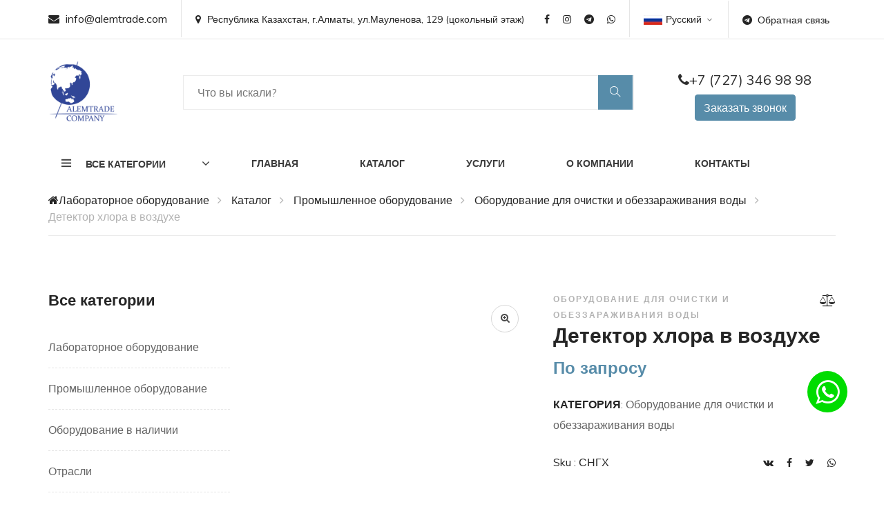

--- FILE ---
content_type: text/html; charset=UTF-8
request_url: https://www.alemtrade.kz/ru/product/66365-detektor_khlora_v_vozduhe/
body_size: 8188
content:
<!DOCTYPE html>
<!--[if lt IE 7]>      <html class="no-js lt-ie9 lt-ie8 lt-ie7"> <![endif]-->
<!--[if IE 7]>         <html class="no-js lt-ie9 lt-ie8"> <![endif]-->
<!--[if IE 8]>         <html class="no-js lt-ie9"> <![endif]-->
<!--[if gt IE 8]><!--> <html class="no-js"> <!--<![endif]-->
<head>
<script type="text/javascript">var _LANG_ = "ru", ajaxFile = "/cms/../ajax.php";</script>

<script type="text/javascript">var _NOWORD_ = "", _TOOLONG_ = "", _SEARCHWORD_ = "";</script>

<meta http-equiv="content-type" content="text/html; charset=UTF-8" />
<title>Детектор хлора в воздухе - ALEMTRADE</title>
<meta name="keywords" content="Гипохлоратор, Гипохлораторы, Устройства для очистки воды, устройства для обеззараживания воды, дезинфекция воды, хлораторы, хлораторы Алматы, хлопратор\, Автоматизированная система управления и контроля водопроводных станций, водопроводные станции, АСУТП, Автоматизированные системы управления технологическими процессами, Анализатор содержания хлора в воде, Анализатор содержания хлора, анализатор хлора, анализатор Cl, Анализатор списка параметров воды, аспв, Электромеханический дозирующий вентиль, ЭМДВ, Аквапроцессор, Система нейтрализации газообразного хлора, Детектор хлора в воздухе">
<meta name="description" content="">
<meta name="SKYPE_TOOLBAR" content="SKYPE_TOOLBAR_PARSER_COMPATIBLE" />
<meta name="viewport" content="width=device-width, initial-scale=1.0, maximum-scale=1">
<link rel="icon" href="/favicon.ico" type="image/x-icon" />
<link rel="shortcut icon" href="/favicon.ico" type="image/x-icon" />
<script type="text/javascript" src="/js/jquery-1.12.3.min.js"></script>
<script src="/js/jquery-migrate-1.1.1.js" async></script>
<script src="/js/lazyload.min.js"></script>
<script src="/init.js"></script>
<!--[if IE]><script src="http://html5shiv.googlecode.com/svn/trunk/html5.js"></script><![endif]-->
	<!-- Google Tag Manager -->
	<script>(function(w,d,s,l,i){w[l]=w[l]||[];w[l].push({'gtm.start':
	new Date().getTime(),event:'gtm.js'});var f=d.getElementsByTagName(s)[0],
	j=d.createElement(s),dl=l!='dataLayer'?'&l='+l:'';j.async=true;j.src=
	'https://www.googletagmanager.com/gtm.js?id='+i+dl;f.parentNode.insertBefore(j,f);
	})(window,document,'script','dataLayer','GTM-WHJ4BB9');</script>
	<!-- End Google Tag Manager -->
	
	<!-- Global site tag (gtag.js) - Google Analytics -->
	<script async src="https://www.googletagmanager.com/gtag/js?id=UA-117446828-1"></script>
	<script>
	  window.dataLayer = window.dataLayer || [];
	  function gtag(){dataLayer.push(arguments);}
	  gtag('js', new Date());

	  gtag('config', 'UA-117446828-1');
	</script>
	
	<!-- Google Font -->
    <link href="https://fonts.googleapis.com/css?family=Muli:300,400,500,600,700,800,900&display=swap" rel="stylesheet">

    <!-- Css Styles -->
    <link rel="stylesheet" href="/css/bootstrap.min.css" type="text/css">
    <link rel="stylesheet" href="/css/font-awesome.min.css" type="text/css">
    <link rel="stylesheet" href="/css/themify-icons.css" type="text/css">
    <link rel="stylesheet" href="/css/elegant-icons.css" type="text/css">
    <link rel="stylesheet" href="/css/owl.carousel.min.css" type="text/css">
    <link rel="stylesheet" href="/css/nice-select.css" type="text/css">
    <link rel="stylesheet" href="/css/jquery-ui.min.css" type="text/css">
    <link rel="stylesheet" href="/css/slicknav.min.css" type="text/css">
    <link rel="stylesheet" href="/css/style-min.css" type="text/css">

    <style type="text/css">
        .product-tag-filter.active{
            text-decoration: underline;
        }

        .compare-prod-characters table tbody tr{
            display: table!important;
            width: 100%;
        }

        .compare-prod-characters table tbody tr td{
            width: 50%;
        }

        .manufSelect{
            cursor: pointer;
        }
    </style>
	
	<meta name="google-site-verification" content="GuURFFQpcCga95SMvl0JaMvbwqCgRqGTWcdxJ67TJqQ" />
	
	<script>
        (function(w,d,u){
                var s=d.createElement('script');s.async=true;s.src=u+'?'+(Date.now()/60000|0);
                var h=d.getElementsByTagName('script')[0];h.parentNode.insertBefore(s,h);
        })(window,document,'https://cdn-ru.bitrix24.kz/b10551164/crm/site_button/loader_2_r27pyp.js');
	</script>
</head>
<body data-lang="ru">
<!-- Google Tag Manager (noscript) -->
<noscript><iframe src="https://www.googletagmanager.com/ns.html?id=GTM-WHJ4BB9"
height="0" width="0" style="display:none;visibility:hidden"></iframe></noscript>
<!-- End Google Tag Manager (noscript) -->	
	
<div style="position: absolute;right: 0;top: 100px;">
	
	
		
</div>
<!--[if lt IE 9]>
    <p class="browsehappy">Вы используете очень<strong> устаревший</strong> браузер. Пожалуйста <a href="http://browsehappy.com/">обновите Ваш браузер</a> и будет вам счастье:)</p>
<![endif]-->

<!-- Header Section Begin -->
<header class="header-section">
    <div class="header-top">
        <div class="container">
            <div class="ht-left">
                
		<div class="mail-service">
            <i class=" fa fa-envelope"></i>
            info@alemtrade.com
        </div>
        <div class="phone-service">
            <i class=" fa fa-map-marker"></i>
            Республика Казахстан, г.Алматы, ул.Мауленова, 129 (цокольный этаж)
            
        </div>
	            </div>
            <div class="ht-right">
                <a href="/ru/contacts/" class="login-panel btn btn-sm"><i class="fa fa-telegram"></i>Обратная связь</a>
                <div class="lan-selector">
                    
		<select class="language_drop" name="countries" id="countries" style="width:300px;">
            <option value="/ru/" data-image="/img/flag-1.jpg" data-imagecss="flag yt"
                data-title="Русский">Русский</option>
<option value="/kz/" data-image="/img/flag-2.jpg" data-imagecss="flag yu"
                data-title="Qazaq">Qazaq</option>
<option value="/en/" data-image="/img/flag-3.jpg" data-imagecss="flag yt"
                data-title="English">English</option>
        </select>
	                </div>
                <div class="top-social">
                    <a href="https://www.facebook.com/" target="_blank"><i class="fa fa-facebook"></i></a></li>
<a href="https://www.instagram.com/alemtrade.kz/" target="_blank"><i class="fa fa-instagram"></i></a></li>
<a href="https://web.telegram.org/" target="_blank"><i class="fa fa-telegram"></i></a></li>
<a href="https://wa.me/+77273469898" target="_blank"><i class="fa fa-whatsapp"></i></a></li>                </div>
            </div>
        </div>
    </div>
    <div class="container">
        <div class="inner-header">
            <div class="row align-items-center">
                <div class="col-lg-2 col-md-2">
                    <div class="logo">
                        <a href="/ru/">
                            <img src="/img/logo.png" height="100px" alt="" class="">
                        </a>
                    </div>
                </div>
                <div class="col-lg-7 col-md-7">
                    <div class="advanced-search">
                        <!--<button type="button" class="category-btn">Все категории</button>-->
                        
		<form method="POST" action="/ru/search/" style="height: 100%;">
            <div class="input-group">
                <input type="text" placeholder="Что вы искали?" name="what" required="required" value="">
                <button type="submit"><i class="ti-search"></i></button>
            </div>
        </form>
	                    </div>
                </div>
                <div class="col-lg-3 text-center col-md-3 mt-2">
                     
		<a class="main-phone" href="tel:+7 (727) 346 98 98"><i class="fa fa-phone"> </i>+7 (727) 346 98 98</a> 
        <a href="#" class="btn btn-primary callback-btn" data-modal="#exampleModal2">Заказать звонок</a>                </div>
            </div>
        </div>
    </div>
    <div class="nav-item">
        <div class="container">
            <div class="nav-depart">
                <div class="depart-btn">
                    <i class="ti-menu"></i>
                    <span>Все категории</span>
                    <div class="depart-hover cat-menu-big">
                    	
                    </div>
                </div>
            </div>
            <nav class="nav-menu mobile-menu">
                <ul class=""><li><a href="/ru/" class=" " data-id="63199">Главная</a></li>
<li><a href="/ru/catalog/" class="product-filter-clear " data-id="67356">Каталог</a>
		<ul class="dropdown mobile-show"><ul>
<li><a class="" href="/ru/catalog/67359-laboratornoje_oborudovanije/">Лабораторное оборудование </a></li>
<li><a class="" href="/ru/catalog/67483-promyshlennoje_oborudovanije/">Промышленное оборудование</a></li>
<li><a class="" href="/ru/catalog/68927-oborudovanije_v_nalichii/">Оборудование в наличии </a></li>
<li><a class="" href="/ru/catalog/69396-otrasli/">Отрасли</a></li>
</ul></ul>
	</li>
<li><a href="/ru/services/" class=" " data-id="63200">Услуги</a>
		<ul class="dropdown"><ul>
<li><a class="" href="/ru/services/63228-diagnostika__remont/">Диагностика / Ремонт</a></li>
<li><a class="" href="/ru/services/63229-nastrojka__kalibrovka/">Настройка / Калибровка</a></li>
<li><a class="" href="/ru/services/63230-ustanovka__podkluchenije/">Установка / Подключение</a></li>
<li><a class="" href="/ru/services/68781-cinkovanije__nikelirovanije/">Цинкование / Никелирование</a></li>
<li><a class="" href="/ru/services/72900-3d_skanirovanije/">3D-сканирование</a></li>
<li><a class="" href="/ru/services/72916-3d_kontrol_geometrii/">3D контроль геометрии</a></li>
<li><a class="" href="/ru/services/72919-uslugi_s_oborudovanijem/">Услуги с оборудованием</a></li>
</ul>
<ul>
<li><a class="" href="/ru/services/72909-promyshlennyje_izmerenija_v_dinamike/">Промышленные измерения в динамике</a></li>
<li><a class="" href="/ru/services/72918-regulirovka_vyverka_razmetka/">Регулировка, выверка, разметка</a></li>
<li><a class="" href="/ru/services/75149-servisnyj_centr/">Сервисный центр</a></li>
</ul></ul>
	</li>
<li><a href="/ru/about/" class=" " data-id="63201">О компании</a>
		<ul class="dropdown"><ul>
<li><a class="" href="/ru/portfolio/">Портфолио</a></li>
<li><a class="" href="/ru/partners/">Партнеры</a></li>
<li><a class="" href="/ru/blog/">Блог</a></li>
<li><a class="" href="/ru/documents/">Лицензии/Сертификаты/Награды</a></li>
<li><a class="" href="/ru/trust_us/">Нам доверяют</a></li>
</ul></ul>
	</li>
<li><a href="/ru/contacts/" class=" " data-id="63202">Контакты</a></li></ul>            </nav>
            <div id="mobile-menu-wrap">
            </div>
        </div>
    </div>
</header>
<!-- Header End -->


	    <!-- Breadcrumb Section Begin -->
		<div class="breacrumb-section">
		    <div class="container">
		        <div class="row">
		            <div class="col-lg-12">
		                <div class="breadcrumb-text">
		                    <a href="/ru/"><i class="fa fa-home"></i>Лабораторное оборудование</a>
<a href="/ru/catalog/" class="product-filter-clear">Каталог</a>
<a href="/ru/catalog/67483-promyshlennoje_oborudovanije/" class="product-filter-clear">Промышленное оборудование</a>
<a href="/ru/catalog/63450-oborudovanije_dla_ochistki_i_obezzarazhivanija_vody/">Оборудование для очистки и обеззараживания воды</a>
<span>Детектор хлора в воздухе</span>
		                </div>
		            </div>
		        </div>
		    </div>
		</div>
		<!-- Breadcrumb Section Begin -->
	
<!-- Product Shop Section Begin -->
<section class="product-shop spad page-details">
    <div class="container">
        <div class="row">
            <div class="col-lg-3">
                
		<div class="filter-widget">
            <h4 class="fw-title">Все категории</h4>
            <ul class="filter-catagories">
                <li><a href="/ru/catalog/67359-laboratornoje_oborudovanije/" class="product-filter-clear">Лабораторное оборудование </a></li>
<li><a href="/ru/catalog/67483-promyshlennoje_oborudovanije/" class="product-filter-clear">Промышленное оборудование</a></li>
<li><a href="/ru/catalog/68927-oborudovanije_v_nalichii/" class="product-filter-clear">Оборудование в наличии </a></li>
<li><a href="/ru/catalog/69396-otrasli/" class="product-filter-clear">Отрасли</a></li>
<li><a href="/ru/catalog/manufacturers/" class="product-filter-clear">Производители</a></li>
            </ul>
            <button id="next" style="display:none;">Показать ещё</button>
        </div>
	            </div>
            <div class="col-lg-9">
                
		<div class="row">
            <div class="col-lg-6">
                <div class="product-pic-zoom">
                    <img class="product-big-img lazy" data-src="/cms/uploads/70030657.jpg" alt="">
                    <div class="zoom-icon">
                        <i class="fa fa-search-plus"></i>
                    </div>
                </div>
                
            </div>
            <div class="col-lg-6">
                <div class="product-details">
                    <div class="pd-title">
                        <span>Оборудование для очистки и обеззараживания воды</span>
                        <h3>Детектор хлора в воздухе</h3>
                        
                        <a href="/ru/compare/" data-id="66365" class="heart-icon compare-product"><i class="fa fa-balance-scale"></i></a>
                    </div>
                    <!--<div class="pd-rating">
                        <i class="fa fa-star"></i>
                        <i class="fa fa-star"></i>
                        <i class="fa fa-star"></i>
                        <i class="fa fa-star"></i>
                        <i class="fa fa-star-o"></i>
                        <span>(5)</span>
                    </div>-->
                    <div class="pd-desc">
                        <p></p>
                        <h4>По запросу <span></span></h4>
                    </div>
                    
                    
                    <!--<div class="quantity">
                        <div class="pro-qty">
                            <input type="text" value="1">
                        </div>
                        <a href="#" class="primary-btn pd-cart">Add To Cart</a>
                    </div>-->
                    <ul class="pd-tags">
                        <li><span>Категория</span>: Оборудование для очистки и обеззараживания воды</li>
                        
                    </ul>
                    <div class="pd-share">
                        <div class="p-code">Sku : СНГХ</div>
                        <div class="pd-social">
                        	<a href="https://vk.com/share.php?url=https://www.alemtrade.kz/ru/product/66365-detektor_khlora_v_vozduhe/" target="_blank"><i class="fa fa-vk"></i></a>
                            <a href="https://www.facebook.com/sharer/sharer.php?u=https://www.alemtrade.kz/ru/product/66365-detektor_khlora_v_vozduhe/" target="_blank"><i class="fa fa-facebook"></i></a>
                            <a href="https://twitter.com/intent/tweet?text=https://www.alemtrade.kz/ru/product/66365-detektor_khlora_v_vozduhe/" target="_blank"><i class="fa fa-twitter"></i></a>
                            <a href="whatsapp://send?text=https://www.alemtrade.kz/ru/product/66365-detektor_khlora_v_vozduhe/" data-action="share/whatsapp/share"><i class="fa fa-whatsapp"></i></a>
                        </div>
                    </div>
                </div>
            </div>
        </div>
	                
		<div class="product-tab">
            <div class="tab-item">
                <ul class="nav" role="tablist">
                    <li>
                        <a class="active" data-toggle="tab" href="#tab-1" role="tab">Описание</a>
                    </li>
                    <li >
                        <a data-toggle="tab" href="#tab-2" role="tab">Характеристики</a>
                    </li>
                    <!--<li>
                        <a data-toggle="tab" href="#tab-3" role="tab">Customer Reviews (02)</a>
                    </li>-->
                </ul>
            </div>
            <div class="tab-item-content">
                <div class="tab-content">
                    <div class="tab-pane fade-in active" id="tab-1" role="tabpanel">
                        <div class="product-content">
                            <p><strong><em>Детектор&nbsp;</em></strong><strong><em>хлора в воздухе&nbsp;</em></strong><strong><em>(ДХВ)&nbsp;</em></strong><strong><em>M</em></strong><strong><em>4000</em></strong><strong><em>С</em></strong></p>

<ul>
<li>модульная конструкция</li>
<li>2-х позиционный релейный выход</li>
<li>индикация неисправности</li>
<li>простота установки</li>
</ul>

<p><strong>Общая информация</strong></p>

<p>Детектор хлора в воздухе&nbsp;<strong>ДХВ / М4000С</strong>&nbsp;( код заказа:&nbsp;<strong>ДХВ / М4000С-2,&nbsp;</strong>где последняя цифра есть число каналов входа ) предназначен для обнаружения и регистрации наличия хлора в воздухе. Конструктивно он состоит из коммутационного блока и датчика с чувствительным элементом. Коммутационный блок реализован в виде отдельных модулей: оценки входного сигнала, индикации, релейных выходов и электропитания.</p>

<p>Датчик смонтирован в защищенном&nbsp; корпусе с выходом 4-20 мА, который соединен с блоком оценки сигнала. При обнаружении хлора в воздухе, сигналы с датчика могут подаваться через аквапроцессор или напрямую в зависимости от значения концентрации на следующие устройства:&nbsp;аварийная сирена; световая индикация; вентиляционная система; система нейтрализации.</p>

<p><img alt="" src="https://images.satu.kz/113403258_113403258.jpg?PIMAGE_ID=113403258" style="width: 221px; height: 230px;" /><img alt="" src="https://images.satu.kz/113403259_113403259.jpg?PIMAGE_ID=113403259" style="width: 385px; height: 287px;" /></p>

<p>&nbsp;</p>

                        </div>
                    </div>
                    <div class="tab-pane fade" id="tab-2" role="tabpanel">
                        <div class="specification-table">
                           <table>
</table>
                        </div>
                    </div>
                    <!--<div class="tab-pane fade" id="tab-3" role="tabpanel">
                        <div class="customer-review-option">
                            <h4>2 Comments</h4>
                            <div class="comment-option">
                                <div class="co-item">
                                    <div class="avatar-pic">
                                        <img src="/img/product-single/avatar-1.png" alt="">
                                    </div>
                                    <div class="avatar-text">
                                        <div class="at-rating">
                                            <i class="fa fa-star"></i>
                                            <i class="fa fa-star"></i>
                                            <i class="fa fa-star"></i>
                                            <i class="fa fa-star"></i>
                                            <i class="fa fa-star-o"></i>
                                        </div>
                                        <h5>Brandon Kelley <span>27 Aug 2019</span></h5>
                                        <div class="at-reply">Nice !</div>
                                    </div>
                                </div>
                                <div class="co-item">
                                    <div class="avatar-pic">
                                        <img src="/img/product-single/avatar-2.png" alt="">
                                    </div>
                                    <div class="avatar-text">
                                        <div class="at-rating">
                                            <i class="fa fa-star"></i>
                                            <i class="fa fa-star"></i>
                                            <i class="fa fa-star"></i>
                                            <i class="fa fa-star"></i>
                                            <i class="fa fa-star-o"></i>
                                        </div>
                                        <h5>Roy Banks <span>27 Aug 2019</span></h5>
                                        <div class="at-reply">Nice !</div>
                                    </div>
                                </div>
                            </div>
                            <div class="personal-rating">
                                <h6>Your Ratind</h6>
                                <div class="rating">
                                    <i class="fa fa-star"></i>
                                    <i class="fa fa-star"></i>
                                    <i class="fa fa-star"></i>
                                    <i class="fa fa-star"></i>
                                    <i class="fa fa-star-o"></i>
                                </div>
                            </div>
                            <div class="leave-comment">
                                <h4>Leave A Comment</h4>
                                <form action="#" class="comment-form">
                                    <div class="row">
                                        <div class="col-lg-6">
                                            <input type="text" placeholder="Name">
                                        </div>
                                        <div class="col-lg-6">
                                            <input type="text" placeholder="Email">
                                        </div>
                                        <div class="col-lg-12">
                                            <textarea placeholder="Messages"></textarea>
                                            <button type="submit" class="site-btn">Send message</button>
                                        </div>
                                    </div>
                                </form>
                            </div>
                        </div>
                    </div>-->
                </div>
            </div>
        </div>
	            </div>
        </div>
    </div>
</section>
<!-- Product Shop Section End -->


		<!-- Related Products Section End -->
		<div class="related-products spad">
		    <div class="container">
		        <div class="row">
		            <div class="col-lg-12">
		                <div class="section-title">
		                    <h2>Рекомендуемые товары</h2>
		                </div>
		            </div>
		        </div>
		        <div class="row">
		            
			<div class="col-lg-3 col-sm-6">
                <div class="product-item">
                    <div class="pi-pic">
                        <img data-src="/cms/uploads/58499269.jpg" alt="Абразивный пилинг-тестер на износостойкость ALEM-05APWT" class="lazy">
                        
                        <!--<div class="icon">
                            <i class="icon_heart_alt"></i>
                        </div>-->
                        <ul>
                            <!--<li class="w-icon active"><a href="#"><i class="icon_bag_alt"></i></a></li>-->
                            <li class="quick-view"><a href="/ru/compare/" data-id="71692" class="compare-product"><i class="fa fa-balance-scale"></i>+ Сравнить</a></li>
                            <!--<li class="w-icon"><a href="#"><i class="fa fa-random"></i></a></li>-->
                        </ul>
                    </div>
                    <div class="pi-text">
                        <div class="catagory-name">Абразиметры и тестеры</div>
                        <a href="/ru/product/71692-abrazivnyj_piling_tester_na_iznosostojkost_alem_05apwt/">
                            <h5>Абразивный пилинг-тестер на износостойкость ALEM-05APWT</h5>
                        </a>
                        <div class="product-price">
                            По запросу
                            
                        </div>
                    </div>
                </div>
            </div>
		

			<div class="col-lg-3 col-sm-6">
                <div class="product-item">
                    <div class="pi-pic">
                        <img data-src="/cms/uploads/file_1669093365_30792999.png" alt="pH-метр ТАН-1" class="lazy">
                        
                        <!--<div class="icon">
                            <i class="icon_heart_alt"></i>
                        </div>-->
                        <ul>
                            <!--<li class="w-icon active"><a href="#"><i class="icon_bag_alt"></i></a></li>-->
                            <li class="quick-view"><a href="/ru/compare/" data-id="74469" class="compare-product"><i class="fa fa-balance-scale"></i>+ Сравнить</a></li>
                            <!--<li class="w-icon"><a href="#"><i class="fa fa-random"></i></a></li>-->
                        </ul>
                    </div>
                    <div class="pi-text">
                        <div class="catagory-name">рН метры</div>
                        <a href="/ru/product/74469-ph_metr_tan_1/">
                            <h5>pH-метр ТАН-1</h5>
                        </a>
                        <div class="product-price">
                            По запросу
                            
                        </div>
                    </div>
                </div>
            </div>
		

			<div class="col-lg-3 col-sm-6">
                <div class="product-item">
                    <div class="pi-pic">
                        <img data-src="/cms/uploads/51554613.jpg" alt="Высокотемпературная печь с обогревом штабелем из карбида кремния и подъемной дверцей HTCT 03/15" class="lazy">
                        
                        <!--<div class="icon">
                            <i class="icon_heart_alt"></i>
                        </div>-->
                        <ul>
                            <!--<li class="w-icon active"><a href="#"><i class="icon_bag_alt"></i></a></li>-->
                            <li class="quick-view"><a href="/ru/compare/" data-id="65759" class="compare-product"><i class="fa fa-balance-scale"></i>+ Сравнить</a></li>
                            <!--<li class="w-icon"><a href="#"><i class="fa fa-random"></i></a></li>-->
                        </ul>
                    </div>
                    <div class="pi-text">
                        <div class="catagory-name">Высокотемпературные печи до 1800˚С</div>
                        <a href="/ru/product/65759-vysokotemperaturnaja_pech_s_obogrevom_shtabelem_iz_karbida_kremnija_i_podjemnoj_dvercej_htct_0315/">
                            <h5>Высокотемпературная печь с обогревом штабелем из карбида кремния и подъемной дверцей HTCT 03/15</h5>
                        </a>
                        <div class="product-price">
                            По запросу
                            
                        </div>
                    </div>
                </div>
            </div>
		

			<div class="col-lg-3 col-sm-6">
                <div class="product-item">
                    <div class="pi-pic">
                        <img data-src="/cms/uploads/66557577.jpg" alt="Реакторы с сапфировыми окошками" class="lazy">
                        
                        <!--<div class="icon">
                            <i class="icon_heart_alt"></i>
                        </div>-->
                        <ul>
                            <!--<li class="w-icon active"><a href="#"><i class="icon_bag_alt"></i></a></li>-->
                            <li class="quick-view"><a href="/ru/compare/" data-id="66309" class="compare-product"><i class="fa fa-balance-scale"></i>+ Сравнить</a></li>
                            <!--<li class="w-icon"><a href="#"><i class="fa fa-random"></i></a></li>-->
                        </ul>
                    </div>
                    <div class="pi-text">
                        <div class="catagory-name">Оборудование для нефтегазовой и горной промышленности</div>
                        <a href="/ru/product/66309-reaktory_s_sapfirovymi_okoshkami/">
                            <h5>Реакторы с сапфировыми окошками</h5>
                        </a>
                        <div class="product-price">
                            По запросу
                            
                        </div>
                    </div>
                </div>
            </div>
		
		        </div>
		    </div>
		</div>
		<!-- Related Products Section End -->
	

		<!-- Partner Logo Section Begin -->
		<div class="partner-logo">
		    <div class="col-lg-12">
	            <div class="section-title">
	                <h2 class="text-white">Партнеры</h2>
	            </div>
	        </div>
		    <div class="container">
		        
		        <div class="logo-carousel owl-carousel">
		            
			<a href="" class="logo-item">
                <div class="tablecell-inner">
                	
                    <img data-src="/cms/uploads/file_1_416076660.png" alt="" class="lazy">
                </div>
            </a>
		

			<a href="" class="logo-item">
                <div class="tablecell-inner">
                	
                    <img data-src="/cms/uploads/file_1_456634521.png" alt="" class="lazy">
                </div>
            </a>
		

			<a href="" class="logo-item">
                <div class="tablecell-inner">
                	
                    <img data-src="/cms/uploads/file_1_978179932.png" alt="" class="lazy">
                </div>
            </a>
		

			<a href="" class="logo-item">
                <div class="tablecell-inner">
                	
                    <img data-src="/cms/uploads/file_1_1342773.png" alt="" class="lazy">
                </div>
            </a>
		

			<a href="" class="logo-item">
                <div class="tablecell-inner">
                	
                    <img data-src="/cms/uploads/file_1_933807373.png" alt="" class="lazy">
                </div>
            </a>
		

			<a href="" class="logo-item">
                <div class="tablecell-inner">
                	
                    <img data-src="/cms/uploads/file_1_333984375.png" alt="" class="lazy">
                </div>
            </a>
		

			<a href="" class="logo-item">
                <div class="tablecell-inner">
                	
                    <img data-src="/cms/uploads/file_1_947845459.png" alt="" class="lazy">
                </div>
            </a>
		

			<a href="" class="logo-item">
                <div class="tablecell-inner">
                	
                    <img data-src="/cms/uploads/file_1_225250244.png" alt="" class="lazy">
                </div>
            </a>
		

			<a href="" class="logo-item">
                <div class="tablecell-inner">
                	
                    <img data-src="/cms/uploads/file_1_331878662.png" alt="" class="lazy">
                </div>
            </a>
		

			<a href="" class="logo-item">
                <div class="tablecell-inner">
                	
                    <img data-src="/cms/uploads/file_1_478363037.png" alt="" class="lazy">
                </div>
            </a>
		

			<a href="" class="logo-item">
                <div class="tablecell-inner">
                	
                    <img data-src="/cms/uploads/file_1_228027343.jpg" alt="" class="lazy">
                </div>
            </a>
		

			<a href="" class="logo-item">
                <div class="tablecell-inner">
                	
                    <img data-src="/cms/uploads/file_1_295227051.jpg" alt="" class="lazy">
                </div>
            </a>
		

			<a href="" class="logo-item">
                <div class="tablecell-inner">
                	
                    <img data-src="/cms/uploads/file_1_335601806.jpg" alt="" class="lazy">
                </div>
            </a>
		

			<a href="" class="logo-item">
                <div class="tablecell-inner">
                	
                    <img data-src="/cms/uploads/file_1_427368164.jpg" alt="" class="lazy">
                </div>
            </a>
		

			<a href="" class="logo-item">
                <div class="tablecell-inner">
                	
                    <img data-src="/cms/uploads/file_1_781036377.jpg" alt="" class="lazy">
                </div>
            </a>
		

			<a href="" class="logo-item">
                <div class="tablecell-inner">
                	
                    <img data-src="/cms/uploads/file_1_270019531.jpg" alt="" class="lazy">
                </div>
            </a>
		

			<a href="" class="logo-item">
                <div class="tablecell-inner">
                	
                    <img data-src="/cms/uploads/file_1_725891114.jpg" alt="" class="lazy">
                </div>
            </a>
		

			<a href="" class="logo-item">
                <div class="tablecell-inner">
                	
                    <img data-src="/cms/uploads/file_1_504638672.jpg" alt="" class="lazy">
                </div>
            </a>
		

			<a href="" class="logo-item">
                <div class="tablecell-inner">
                	
                    <img data-src="/cms/uploads/file_1_471435547.jpg" alt="" class="lazy">
                </div>
            </a>
		

			<a href="" class="logo-item">
                <div class="tablecell-inner">
                	
                    <img data-src="/cms/uploads/file_1_481719971.jpg" alt="" class="lazy">
                </div>
            </a>
		

			<a href="" class="logo-item">
                <div class="tablecell-inner">
                	
                    <img data-src="/cms/uploads/file_1_650238037.jpg" alt="" class="lazy">
                </div>
            </a>
		

			<a href="" class="logo-item">
                <div class="tablecell-inner">
                	
                    <img data-src="/cms/uploads/file_1_254211426.jpg" alt="" class="lazy">
                </div>
            </a>
		

			<a href="" class="logo-item">
                <div class="tablecell-inner">
                	
                    <img data-src="/cms/uploads/file_1_647369385.jpg" alt="" class="lazy">
                </div>
            </a>
		

			<a href="" class="logo-item">
                <div class="tablecell-inner">
                	
                    <img data-src="/cms/uploads/file_1_244079590.png" alt="" class="lazy">
                </div>
            </a>
		

			<a href="" class="logo-item">
                <div class="tablecell-inner">
                	
                    <img data-src="/cms/uploads/file_1_558868408.png" alt="" class="lazy">
                </div>
            </a>
		

			<a href="" class="logo-item">
                <div class="tablecell-inner">
                	
                    <img data-src="/cms/uploads/file_1_92620849.png" alt="" class="lazy">
                </div>
            </a>
		

			<a href="" class="logo-item">
                <div class="tablecell-inner">
                	
                    <img data-src="/cms/uploads/file_1_7354736.png" alt="" class="lazy">
                </div>
            </a>
		

			<a href="" class="logo-item">
                <div class="tablecell-inner">
                	
                    <img data-src="/cms/uploads/file_1_388214111.png" alt="" class="lazy">
                </div>
            </a>
		

			<a href="" class="logo-item">
                <div class="tablecell-inner">
                	
                    <img data-src="/cms/uploads/file_1_868591309.png" alt="" class="lazy">
                </div>
            </a>
		

			<a href="" class="logo-item">
                <div class="tablecell-inner">
                	
                    <img data-src="/cms/uploads/file_1_205810547.png" alt="" class="lazy">
                </div>
            </a>
		

			<a href="" class="logo-item">
                <div class="tablecell-inner">
                	
                    <img data-src="/cms/uploads/file_1_179534912.png" alt="" class="lazy">
                </div>
            </a>
		

			<a href="" class="logo-item">
                <div class="tablecell-inner">
                	
                    <img data-src="/cms/uploads/file_1_611877442.png" alt="" class="lazy">
                </div>
            </a>
		

			<a href="" class="logo-item">
                <div class="tablecell-inner">
                	
                    <img data-src="/cms/uploads/file_1_574945874.png" alt="" class="lazy">
                </div>
            </a>
		

			<a href="" class="logo-item">
                <div class="tablecell-inner">
                	
                    <img data-src="/cms/uploads/file_1_366690955.png" alt="" class="lazy">
                </div>
            </a>
		

			<a href="" class="logo-item">
                <div class="tablecell-inner">
                	
                    <img data-src="/cms/uploads/file_1_475501014.png" alt="" class="lazy">
                </div>
            </a>
		

			<a href="" class="logo-item">
                <div class="tablecell-inner">
                	
                    <img data-src="/cms/uploads/file_1_16209949.png" alt="" class="lazy">
                </div>
            </a>
		

			<a href="" class="logo-item">
                <div class="tablecell-inner">
                	
                    <img data-src="/cms/uploads/file_1_119655483.png" alt="" class="lazy">
                </div>
            </a>
		

			<a href="" class="logo-item">
                <div class="tablecell-inner">
                	
                    <img data-src="/cms/uploads/file_1_814281026.png" alt="" class="lazy">
                </div>
            </a>
		

			<a href="" class="logo-item">
                <div class="tablecell-inner">
                	
                    <img data-src="/cms/uploads/file_1_582840073.png" alt="" class="lazy">
                </div>
            </a>
		

			<a href="" class="logo-item">
                <div class="tablecell-inner">
                	
                    <img data-src="/cms/uploads/file_1_532978998.png" alt="" class="lazy">
                </div>
            </a>
		

			<a href="" class="logo-item">
                <div class="tablecell-inner">
                	
                    <img data-src="/cms/uploads/file_1_929049216.png" alt="" class="lazy">
                </div>
            </a>
		

			<a href="" class="logo-item">
                <div class="tablecell-inner">
                	
                    <img data-src="/cms/uploads/file_1_689781746.png" alt="" class="lazy">
                </div>
            </a>
		

			<a href="" class="logo-item">
                <div class="tablecell-inner">
                	
                    <img data-src="/cms/uploads/file_1_778115519.png" alt="" class="lazy">
                </div>
            </a>
		

			<a href="" class="logo-item">
                <div class="tablecell-inner">
                	
                    <img data-src="/cms/uploads/file_1_297274701.png" alt="" class="lazy">
                </div>
            </a>
		

			<a href="" class="logo-item">
                <div class="tablecell-inner">
                	
                    <img data-src="/cms/uploads/file_1_433960321.png" alt="" class="lazy">
                </div>
            </a>
		

			<a href="" class="logo-item">
                <div class="tablecell-inner">
                	
                    <img data-src="/cms/uploads/file_1_950229466.png" alt="" class="lazy">
                </div>
            </a>
		

			<a href="" class="logo-item">
                <div class="tablecell-inner">
                	
                    <img data-src="/cms/uploads/file_1_775257968.png" alt="" class="lazy">
                </div>
            </a>
		
		        </div>
		    </div>
		</div>
		<!-- Partner Logo Section End -->
	


<!-- Footer Section Begin -->
<footer class="footer-section">
    <div class="container">
        <div class="row">
            <div class="col-lg-3">
                <div class="footer-left">
                    <div class="footer-logo">
                        <a href="/ru/"><img src="/img/logo.png" height="150px" alt=""></a>
                    </div>
                    <h6 class="text-white"></h6>
                </div>
            </div>
            <div class="col-lg-4 offset-lg-1">
                <div class="footer-widget">
                    <h5>Разделы</h5>
                    <ul class=""><li><a href="/ru/" class=" " data-id="63210">Главная</a></li>
<li><a href="/ru/about/" class=" " data-id="63211">Информация</a></li>
<li><a href="/ru/catalog/" class=" " data-id="63212">Каталог</a></li>
<li><a href="/ru/services/" class=" " data-id="63213">Услуги</a></li>
<li><a href="/ru/contacts/" class=" " data-id="63214">Контакты</a></li>
<li><a href="/ru/portfolio/" class=" " data-id="63215">Портфолио</a></li>
<li><a href="/ru/partners/" class=" " data-id="63216">Партнеры</a></li>
<li><a href="/ru/blog/" class=" " data-id="63217">Новости и Статьи</a>
		<ul class=""><ul>
<li><a class="" href="/ru/blog/post/72928/">Практический семинар по электронной микроскопии</a></li>
</ul></ul>
	</li>
<li><a href="/ru/documents/" class=" " data-id="63218">Лицензии / Сертификаты / Награды</a></li></ul>                </div>
            </div>
            <div class="col-lg-4">
                <div class="footer-left">
                    
		<ul>
            <li>Адрес: Республика Казахстан, г.Алматы, ул.Мауленова, 129 (цокольный этаж)</li>
            <li>Телефон: +7 (727) 346 98 98</li>
            <li>Email: info@alemtrade.com</li>
        </ul>
	                    <div class="footer-social">
                        <a href="https://www.facebook.com/" target="_blank"><i class="fa fa-facebook"></i></a></li>
<a href="https://www.instagram.com/alemtrade.kz/" target="_blank"><i class="fa fa-instagram"></i></a></li>
<a href="https://web.telegram.org/" target="_blank"><i class="fa fa-telegram"></i></a></li>
<a href="https://wa.me/+77273469898" target="_blank"><i class="fa fa-whatsapp"></i></a></li>                    </div>
                    <!--<h5>Подписаться на рассылку</h5>
                    <p>Узнавайте о новинках, новостях по электронной почте</p>
                    <form action="#" class="subscribe-form">
                        <input type="text" placeholder="Введите свой e-mail">
                        <button type="button">Подписаться</button>
                    </form>-->
                </div>
            </div>
        </div>
    </div>
    <div class="copyright-reserved">
        <div class="container">
            <div class="row">
                <div class="col-lg-12">
                    <div class="copyright-text">
                        &copy;<script>document.write(new Date().getFullYear());</script> Все права защищены <i class="fa fa-copyright" aria-hidden="true"></i> <a href="https://www.alemtrade.kz/" target="_blank">ALEMTRADE</a> - 
                        <a href="/ru/63224-polzovatelskoje_soglashenije/" class="" target="_blank">Пользовательское соглашение</a>                    </div>
                </div>
            </div>
        </div>
    </div>
</footer>
<!-- Footer Section End -->

<div class="absoluteSocial">
    <div>
        <a href="https://api.whatsapp.com/send?phone=87003469898" target="_blank" class="animate1"><i class="fa fa-whatsapp"></i></a>    </div>
</div>

<div class="modal fade" id="exampleModal2" tabindex="-1" aria-labelledby="exampleModalLabel" aria-hidden="true">
    <div class="modal-dialog">
        <div class="modal-content">
            <div class="modal-header">
            <h5 class="modal-title" id="exampleModalLabel">Обратная связь</h5>
            <button type="button" class="close modalHide" data-bs-dismiss="modal" aria-label="Close">
                <span aria-hidden="true">×</span>
                <span class="sr-only">Close</span>
            </button>
            </div>
            <div class="modal-body">
                <div class="container">
                    <div class="row">
                        <form method="POST" class="callback_form">
                            <input name="name" placeholder="Ваше имя" type="text" required="required">
                            <input name="phone" placeholder="Телефон" type="text" required="required">
                            <button type="submit" class="btn btn-primary">Отправить</button>
                        </form>
                    </div>
                </div>
            </div>
            <div class="modal-footer">
            <button type="button" class="btn btn-secondary modalHide" data-bs-dismiss="modal">Закрыть</button>
            </div>
        </div>
    </div>
</div>

<!-- Js Plugins -->
<script src="/js/bootstrap.min.js"></script>
<script src="/js/jquery.countdown.min.js"></script>
<script src="/js/jquery.nice-select.min.js"></script>
<script src="/js/jquery.zoom.min.js"></script>
<script src="/js/jquery.dd.min.js"></script>
<script src="/js/jquery.slicknav.js"></script>
<script src="/js/owl.carousel.min.js"></script>
<script src="/js/main.js"></script>
</body>
</html>

--- FILE ---
content_type: application/javascript
request_url: https://www.alemtrade.kz/js/main.js
body_size: 2117
content:
/*  ---------------------------------------------------
    Template Name: Fashi
    Description: Fashi eCommerce HTML Template
    Author: Colorlib
    Author URI: https://colorlib.com/
    Version: 1.0
    Created: Colorlib
---------------------------------------------------------  */

'use strict';

(function ($) {

    /*------------------
        Preloader
    --------------------*/
    $(window).on('load', function () {
        $(".loader").fadeOut();
        $("#preloder").delay(200).fadeOut("slow");
    });

    /*------------------
        Background Set
    --------------------*/
    $('.set-bg').each(function () {
        var bg = $(this).data('setbg');
        $(this).css('background-image', 'url(' + bg + ')');
    });

    /*------------------
		Navigation
	--------------------*/
    $(".mobile-menu").slicknav({
        prependTo: '#mobile-menu-wrap',
        allowParentLinks: true
    });

    /*------------------
        Hero Slider
    --------------------*/
    $(".hero-items").owlCarousel({
        loop: true,
        margin: 0,
        nav: true,
        items: 1,
        dots: false,
        animateOut: 'fadeOut',
        animateIn: 'fadeIn',
        navText: ['<i class="ti-angle-left"></i>', '<i class="ti-angle-right"></i>'],
        smartSpeed: 2500,
        autoHeight: false,
        autoplay: true,
        lazyLoad: true
    });

    /*------------------
        Product Slider
    --------------------*/
   $(".product-slider").owlCarousel({
        loop: true,
        margin: 25,
        nav: true,
        items: 4,
        dots: true,
        navText: ['<i class="ti-angle-left"></i>', '<i class="ti-angle-right"></i>'],
        smartSpeed: 1200,
        autoHeight: false,
        autoplay: true,
        lazyLoad: true,
        responsive: {
            0: {
                items: 1,
            },
            576: {
                items: 2,
            },
            992: {
                items: 2,
            },
            1200: {
                items: 3,
            }
        }
    });

    /*------------------
       logo Carousel
    --------------------*/
    $(".logo-carousel").owlCarousel({
        loop: false,
        margin: 30,
        nav: false,
        items: 5,
        dots: false,
        navText: ['<i class="ti-angle-left"></i>', '<i class="ti-angle-right"></i>'],
        smartSpeed: 1200,
        autoHeight: false,
        mouseDrag: false,
        autoplay: true,
        lazyLoad: true,
        responsive: {
            0: {
                items: 3,
            },
            768: {
                items: 5,
            }
        }
    });

    /*-----------------------
       Product Single Slider
    -------------------------*/
    $(".ps-slider").owlCarousel({
        loop: false,
        margin: 10,
        nav: true,
        items: 3,
        dots: false,
        navText: ['<i class="fa fa-angle-left"></i>', '<i class="fa fa-angle-right"></i>'],
        smartSpeed: 1200,
        autoHeight: false,
        autoplay: true,
        lazyLoad: true
    });
    
    /*------------------
        CountDown
    --------------------*/
    // For demo preview
    var today = new Date();
    var dd = String(today.getDate()).padStart(2, '0');
    var mm = String(today.getMonth() + 1).padStart(2, '0'); //January is 0!
    var yyyy = today.getFullYear();

    if(mm == 12) {
        mm = '01';
        yyyy = yyyy + 1;
    } else {
        mm = parseInt(mm) + 1;
        mm = String(mm).padStart(2, '0');
    }
    var timerdate = mm + '/' + dd + '/' + yyyy;
    // For demo preview end

    console.log(timerdate);
    

    // Use this for real timer date
    /* var timerdate = "2020/01/01"; */

	$("#countdown").countdown(timerdate, function(event) {
        $(this).html(event.strftime("<div class='cd-item'><span>%D</span> <p>Days</p> </div>" + "<div class='cd-item'><span>%H</span> <p>Hrs</p> </div>" + "<div class='cd-item'><span>%M</span> <p>Mins</p> </div>" + "<div class='cd-item'><span>%S</span> <p>Secs</p> </div>"));
    });

        
    /*----------------------------------------------------
     Language Flag js 
    ----------------------------------------------------*/
    $(document).ready(function(e) {
    //no use
    try {
        var pages = $(".language_drop").msDropdown({on:{change:function(data, ui) {
            var val = data.value;
            console.log(val);
            if(val!="")
                window.location = val;
        }}}).data("dd");

        var pagename = document.location.pathname.toString();
        pagename = pagename.split("/");
        // pages.setIndexByValue(pagename[pagename.length-1]);
        $("#ver").html(msBeautify.version.msDropdown);
    } catch(e) {
        console.log(e);
    }
    $("#ver").html(msBeautify.version.msDropdown);

    //convert
    $(".language_drop").msDropdown({roundedBorder:false});
        $("#tech").data("dd");
    });
    /*-------------------
		Range Slider
	--------------------- */
	var rangeSlider = $(".price-range"),
		minamount = $("#minamount"),
		maxamount = $("#maxamount"),
		minPrice = rangeSlider.data('min'),
		maxPrice = rangeSlider.data('max');
	    rangeSlider.slider({
		range: true,
		min: minPrice,
        max: maxPrice,
		values: [minPrice, maxPrice],
		slide: function (event, ui) {
			minamount.val('KZT' + ui.values[0]);
			maxamount.val('KZT' + ui.values[1]);
		}
	});
	minamount.val('KZT' + rangeSlider.slider("values", 0));
    maxamount.val('KZT' + rangeSlider.slider("values", 1));

    /*-------------------
		Radio Btn
	--------------------- */
    $(".fw-size-choose .sc-item label, .pd-size-choose .sc-item label").removeClass('active');
    $(".fw-size-choose .sc-item label, .pd-size-choose .sc-item input").on('click', function (e) {
        // console.log(e)
        // console.log($(".pd-size-choose .sc-item input"))
        // console.log($(this).hasClass('active'))
        if($(this).hasClass('active') === true){
            $(this).removeClass('active');
        } else {
            $(this).addClass('active');
        }
    });
    
    /*-------------------
		Nice Select
    --------------------- */
    $('.sorting, .p-show').niceSelect();

    /*------------------
		Single Product
	--------------------*/
	$('.product-thumbs-track .pt').on('click', function(){
		$('.product-thumbs-track .pt').removeClass('active');
		$(this).addClass('active');
		var imgurl = $(this).data('imgbigurl');
		var bigImg = $('.product-big-img').attr('src');
		if(imgurl != bigImg) {
			$('.product-big-img').attr({src: imgurl});
			$('.zoomImg').attr({src: imgurl});
		}
	});

    $('.product-pic-zoom').zoom();
    
    /*-------------------
		Quantity change
	--------------------- */
    var proQty = $('.pro-qty');
	proQty.prepend('<span class="dec qtybtn">-</span>');
	proQty.append('<span class="inc qtybtn">+</span>');
	proQty.on('click', '.qtybtn', function () {
		var $button = $(this);
		var oldValue = $button.parent().find('input').val();
		if ($button.hasClass('inc')) {
			var newVal = parseFloat(oldValue) + 1;
		} else {
			// Don't allow decrementing below zero
			if (oldValue > 0) {
				var newVal = parseFloat(oldValue) - 1;
			} else {
				newVal = 0;
			}
		}
		$button.parent().find('input').val(newVal);
	});

    $(document).ready(function(){

        var list = $(".filter-catagories li");
        var numToShow = 7;
        var button = $("#next");
        var numInList = list.length;
        list.hide();
        if (numInList > numToShow) {
          button.show();
        }
        list.slice(0, numToShow).show();
  
        button.click(function(){
            var showing = list.filter(':visible').length;
            list.slice(showing - 1, showing + numToShow).fadeIn();
            var nowShowing = list.filter(':visible').length;
            if (nowShowing >= numInList) {
              button.hide();
            }
        });
  
  });
  $(document).ready(function(){

      var list = $(".fw-brand-check div");
      var numToShow = 7;
      var button = $("#next1");
      var numInList = list.length;
      list.hide();
      if (numInList > numToShow) {
        button.show();
      }
      list.slice(0, numToShow).show();

      button.click(function(){
          var showing = list.filter(':visible').length;
          list.slice(showing - 1, showing + numToShow).fadeIn();
          var nowShowing = list.filter(':visible').length;
          if (nowShowing >= numInList) {
            button.hide();
          }
      });

});

})(jQuery);